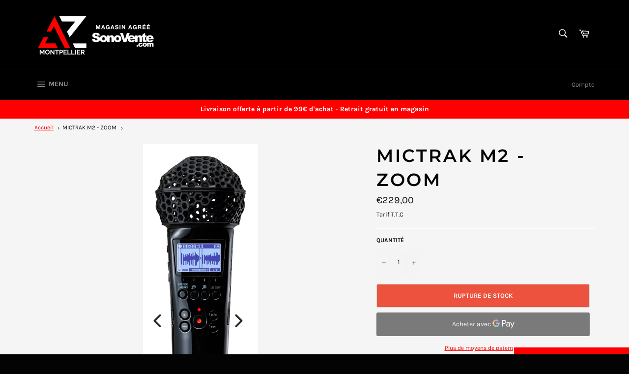

--- FILE ---
content_type: text/javascript; charset=utf-8
request_url: https://azmusic.fr/products/m2-mictrak-zoom.js?
body_size: 1762
content:
{"id":7065241616523,"title":"MICTRAK M2 - ZOOM","handle":"m2-mictrak-zoom","description":"\u003ch3\u003eEnregistreur numérique portable ZOOM M2 MICTRAK\u003c\/h3\u003e\n\u003cp\u003e\u003cmeta charset=\"utf-8\"\u003e\u003cb data-mce-fragment=\"1\"\u003eRÉSULTATS AUDIO GARANTIS\u003c\/b\u003e\u003cbr data-mce-fragment=\"1\"\u003e\u003cspan data-mce-fragment=\"1\"\u003eLe M2 MicTrak est la dernière innovation de Zoom en matière d'enregistrement portable. Avec son tout nouveau modèle de capsule de micro X\/Y et sa technologie 32 bits à virgule flottante, le M2 MicTrak vous donne toujours un son exceptionnel dès la première prise.\u003c\/span\u003e\u003cbr data-mce-fragment=\"1\"\u003e\u003cbr data-mce-fragment=\"1\"\u003e\u003cb data-mce-fragment=\"1\"\u003eUNE PRISE ET C'EST TOUT\u003c\/b\u003e\u003cbr data-mce-fragment=\"1\"\u003e\u003cspan data-mce-fragment=\"1\"\u003eLe M2 capture à chaque fois un son sans écrêtage. Avec l'enregistrement en 32 bits à virgule flottante, plus besoin de régler le gain. Que vous enregistriez un dialogue chuchoté ou le son tonitruant d'une batterie, vous ne raterez jamais le son qu'il vous fallait.\u003c\/span\u003e\u003cbr data-mce-fragment=\"1\"\u003e\u003cbr data-mce-fragment=\"1\"\u003e\u003cb data-mce-fragment=\"1\"\u003eL'ENREGISTREMENT STÉRÉO POUR LES MUSICIENS\u003c\/b\u003e\u003cbr data-mce-fragment=\"1\"\u003e\u003cspan data-mce-fragment=\"1\"\u003eCapturez toutes vos prestations live et vos répétitions. Le M2 est conçu pour fournir un son de qualité studio à chaque fois que vous appuyez sur le bouton d'enregistrement. En déplacement, le M2 est le seul enregistreur dont vous aurez besoin pour produire des dialogues clairs et nets, à chaque fois.\u003c\/span\u003e\u003cbr data-mce-fragment=\"1\"\u003e\u003cbr data-mce-fragment=\"1\"\u003e\u003cb data-mce-fragment=\"1\"\u003eBRUITS DE MANIPULATION SUPER FAIBLES\u003c\/b\u003e\u003cbr data-mce-fragment=\"1\"\u003e\u003cspan data-mce-fragment=\"1\"\u003eLes micros stéréo X\/Y uniques du M2, montés sur une suspension, ainsi que la finition brillante spécialement conçue réduisent considérablement les bruits de manipulation.\u003c\/span\u003e\u003cbr data-mce-fragment=\"1\"\u003e\u003cbr data-mce-fragment=\"1\"\u003e\u003cb data-mce-fragment=\"1\"\u003eMODES STÉREO ET MONO\u003c\/b\u003e\u003cbr data-mce-fragment=\"1\"\u003e\u003cspan data-mce-fragment=\"1\"\u003eChoisissez entre les modes d'enregistrement stéréo et mono. Le mode stéréo est optimal pour les spectacles musicaux, tandis que le mono est parfait pour l'enregistrement d'interviews et de dialogues.\u003c\/span\u003e\u003cbr data-mce-fragment=\"1\"\u003e\u003cbr data-mce-fragment=\"1\"\u003e\u003cb data-mce-fragment=\"1\"\u003eFONCTION DE NORMALISATION\u003c\/b\u003e\u003cbr data-mce-fragment=\"1\"\u003e\u003cspan data-mce-fragment=\"1\"\u003eCette fonction permet au M2 d'ajuster automatiquement le niveau de vos enregistrements Cela vous permet de gagner du temps et de rationaliser le processus d'édition.\u003c\/span\u003e\u003cbr data-mce-fragment=\"1\"\u003e\u003cbr data-mce-fragment=\"1\"\u003e\u003cb data-mce-fragment=\"1\"\u003eCaractéristiques :\u003c\/b\u003e\u003cbr data-mce-fragment=\"1\"\u003e\u003cspan data-mce-fragment=\"1\"\u003e- Enregistreur audio à 2 canaux\u003c\/span\u003e\u003cbr data-mce-fragment=\"1\"\u003e\u003cspan data-mce-fragment=\"1\"\u003e- résolution 32-bits à virgule flottante, jusqu'à 96 kHz\u003c\/span\u003e\u003cbr data-mce-fragment=\"1\"\u003e\u003cspan data-mce-fragment=\"1\"\u003e- Nouvelle capsule XY sur suspension anti-chocs réduisant les bruits de manipulation\u003c\/span\u003e\u003cbr data-mce-fragment=\"1\"\u003e\u003cspan data-mce-fragment=\"1\"\u003e- Enregistre sur carte SD jusqu'à 1TB\u003c\/span\u003e\u003cbr data-mce-fragment=\"1\"\u003e\u003cspan data-mce-fragment=\"1\"\u003e- Écran LCD monochrome montrant les forme d’onde de l'enregistrement en temps réel\u003c\/span\u003e\u003cbr data-mce-fragment=\"1\"\u003e\u003cspan data-mce-fragment=\"1\"\u003e- Mode mono pour les interviews, voice over, chant\u003c\/span\u003e\u003cbr data-mce-fragment=\"1\"\u003e\u003cspan data-mce-fragment=\"1\"\u003e- Grille en nid d'abeille légère et résistante\u003c\/span\u003e\u003cbr data-mce-fragment=\"1\"\u003e\u003cspan data-mce-fragment=\"1\"\u003e- Finition brillante offrant une grande isolation aux bruits de manipulation\u003c\/span\u003e\u003cbr data-mce-fragment=\"1\"\u003e\u003cspan data-mce-fragment=\"1\"\u003e- Ajustement du volume d'écoute automatique\u003c\/span\u003e\u003cbr data-mce-fragment=\"1\"\u003e\u003cspan data-mce-fragment=\"1\"\u003e- Mode microphone USB pour Windows\/Mac\/iOs\/Android jusqu’à 32-Bit\/96 kHz, avec fonction MUTE et enregistrement simultané sur l'appareil\u003c\/span\u003e\u003cbr data-mce-fragment=\"1\"\u003e\u003cspan data-mce-fragment=\"1\"\u003e- Supporte la normalisation des fichiers et l'export en WAV 16\/24 bit\u003c\/span\u003e\u003cbr data-mce-fragment=\"1\"\u003e\u003cspan data-mce-fragment=\"1\"\u003e- Autonomie jusqu’à 11 heures sur 2x piles AA\u003c\/span\u003e\u003cbr data-mce-fragment=\"1\"\u003e\u003cspan data-mce-fragment=\"1\"\u003e- Livré avec une pince micro et une bonnette anti-vent haute performance type « chaussette »\u003c\/span\u003e\u003cbr data-mce-fragment=\"1\"\u003e\u003cspan data-mce-fragment=\"1\"\u003e- Dimensions : 221 x 62 x 59 mm\u003c\/span\u003e\u003cbr data-mce-fragment=\"1\"\u003e\u003cspan data-mce-fragment=\"1\"\u003e- Poids : 204g (poids net comprenant celui des piles)\u003c\/span\u003e\u003c\/p\u003e","published_at":"2022-12-29T14:47:08+01:00","created_at":"2022-12-29T14:47:06+01:00","vendor":"AZ MUSIC - Magasin Sono Eclairage DJ Studio","type":"","tags":["ZOOM"],"price":22900,"price_min":22900,"price_max":22900,"available":false,"price_varies":false,"compare_at_price":null,"compare_at_price_min":0,"compare_at_price_max":0,"compare_at_price_varies":false,"variants":[{"id":41158171558027,"title":"Default Title","option1":"Default Title","option2":null,"option3":null,"sku":"MICTRAKM2","requires_shipping":true,"taxable":false,"featured_image":null,"available":false,"name":"MICTRAK M2 - ZOOM","public_title":null,"options":["Default Title"],"price":22900,"weight":0,"compare_at_price":null,"inventory_management":"shopify","barcode":"MICTRAKM2","requires_selling_plan":false,"selling_plan_allocations":[]}],"images":["\/\/cdn.shopify.com\/s\/files\/1\/0570\/6619\/3035\/products\/9551308402001.jpg?v=1681937423","\/\/cdn.shopify.com\/s\/files\/1\/0570\/6619\/3035\/products\/9551308402001-3.jpg?v=1681937422"],"featured_image":"\/\/cdn.shopify.com\/s\/files\/1\/0570\/6619\/3035\/products\/9551308402001.jpg?v=1681937423","options":[{"name":"Title","position":1,"values":["Default Title"]}],"url":"\/products\/m2-mictrak-zoom","media":[{"alt":null,"id":41668455825739,"position":1,"preview_image":{"aspect_ratio":0.325,"height":2048,"width":666,"src":"https:\/\/cdn.shopify.com\/s\/files\/1\/0570\/6619\/3035\/products\/9551308402001.jpg?v=1681937423"},"aspect_ratio":0.325,"height":2048,"media_type":"image","src":"https:\/\/cdn.shopify.com\/s\/files\/1\/0570\/6619\/3035\/products\/9551308402001.jpg?v=1681937423","width":666},{"alt":null,"id":41668455858507,"position":2,"preview_image":{"aspect_ratio":1.497,"height":398,"width":596,"src":"https:\/\/cdn.shopify.com\/s\/files\/1\/0570\/6619\/3035\/products\/9551308402001-3.jpg?v=1681937422"},"aspect_ratio":1.497,"height":398,"media_type":"image","src":"https:\/\/cdn.shopify.com\/s\/files\/1\/0570\/6619\/3035\/products\/9551308402001-3.jpg?v=1681937422","width":596}],"requires_selling_plan":false,"selling_plan_groups":[]}